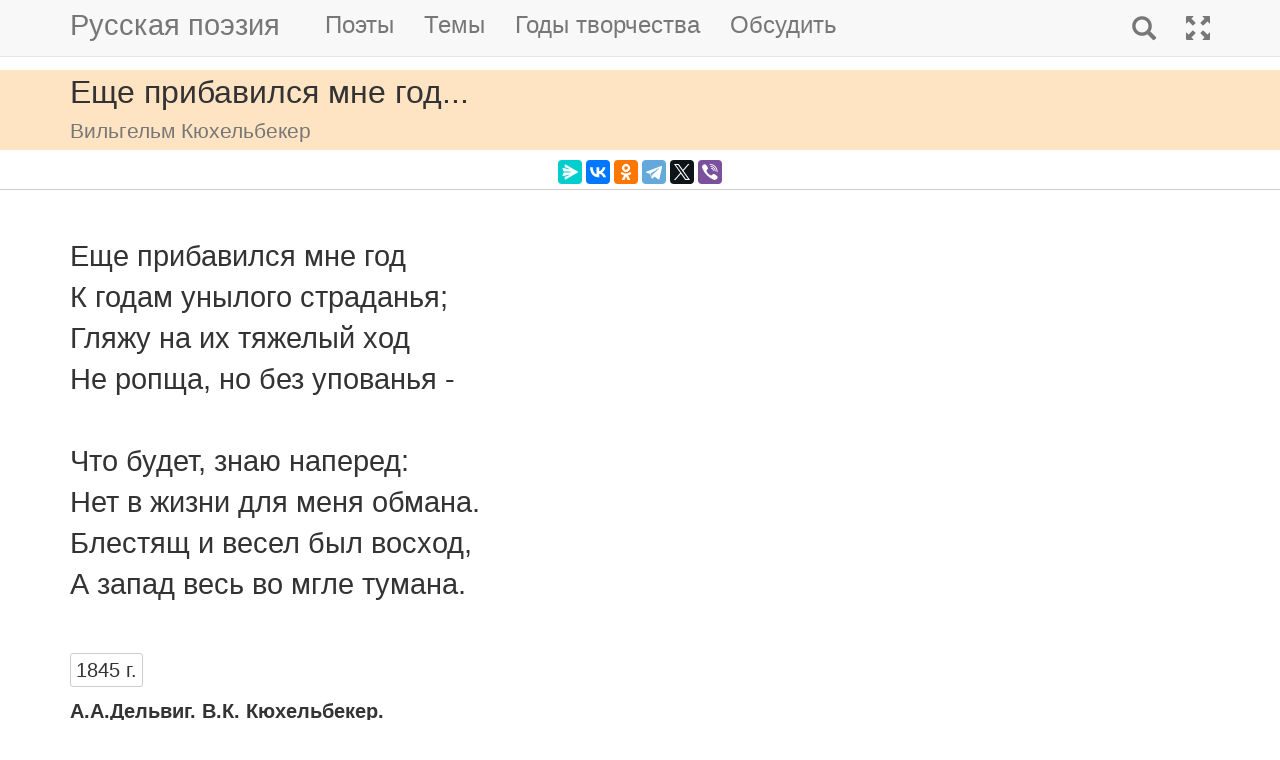

--- FILE ---
content_type: text/html; charset=utf-8
request_url: https://m.rupoem.ru/poets/kyuxelbeker/esche-pribavilsya-mne
body_size: 6084
content:

<!DOCTYPE html>
<html lang="ru">
<head>
	<meta charset="utf-8" />
	<meta name="viewport" content="width=device-width, initial-scale=1.0">
	<meta name="keywords" content="Вильгельм Кюхельбекер, Еще прибавился мне год..." />
	<meta name="description" content="Читать стихотворение Вильгельма Кюхельбекера &amp;laquo;Еще прибавился мне год...&amp;raquo;, написанное в 1845 году. Еще прибавился мне год К годам унылого страданья; Гляжу на их тяжелый ход Не ропща, но без упован" />
	<title>Еще прибавился мне год.... Вильгельм Кюхельбекер - Русская поэзия</title>
	<script src="/bundles/modernizr?v=inCVuEFe6J4Q07A0AcRsbJic_UE5MwpRMNGcOtk94TE1"></script>

	<script src="/bundles/jquery?v=_Fo2Rw7GgcyA2gDuYLG2fqD4bJHNHMp4P9PAWim999E1"></script>

	<script src="/bundles/bootstrap?v=-g7cxTWQV6ve_iRyKtg7LoBytQltgj_w8zTNeaLaBc41"></script>

	
	<link rel="canonical" href="https://rupoem.ru/poets/kyuxelbeker/esche-pribavilsya-mne" />
	<link href="/Images/kyuxelbeker.jpg" rel="shortcut icon" type="image/x-icon" />
	<link rel="alternate" title="Русские стихи каждый день (rss)" href="/feed" type="application/rss+xml" />
	<link rel="alternate" title="Русские стихи каждый день (atom)" href="/feed/atom" type="application/atom+xml" />
	<meta property="og:title" content="Еще прибавился мне год.... Вильгельм Кюхельбекер" />
	<meta property="og:type" content="website" />
	<meta property="og:url" content="https://rupoem.ru/poets/kyuxelbeker/esche-pribavilsya-mne" />
	<meta property="og:description" content="Читать стихотворение Вильгельма Кюхельбекера &amp;laquo;Еще прибавился мне год...&amp;raquo;, написанное в 1845 году. Еще прибавился мне год К годам унылого страданья; Гляжу на их тяжелый ход Не ропща, но без упован" />
		<meta property="og:image" content="/Images/kyuxelbeker.jpg" />
	<script type="text/javascript" src="//vk.com/js/api/openapi.js?78"></script>
	
	

<!-- Yandex.RTB -->
<script>window.yaContextCb=window.yaContextCb||[]</script>
<script src="https://yandex.ru/ads/system/context.js" async></script>

	<link href="/Content/css?v=kl6OOyPgJtpbDlOgXmhQLUbI3xZQqVDiZYnEs_M3ais1" rel="stylesheet"/>

</head>
<body>


	
<script type="text/javascript">
    VK.init({ apiId: 3405583, onlyWidgets: true });
</script>

<!-- Yandex.RTB R-A-290961-8 -->
<script>
	window.yaContextCb.push(() => {
		Ya.Context.AdvManager.render({
			"blockId": "R-A-290961-8",
			"type": "topAd"
		})
	})
</script>
	<header>
		<div>
			<nav class="navbar navbar-default navbar-fixed-top">
				<div class="container">
					<!-- Brand and toggle get grouped for better mobile display -->
					<div class="navbar-header">
						<button type="button" class="navbar-toggle collapsed" data-toggle="collapse" data-target="#bs-example-navbar-collapse-1" aria-expanded="false">
							<span class="sr-only">Toggle navigation</span>
							<span class="icon-bar"></span>
							<span class="icon-bar"></span>
							<span class="icon-bar"></span>
						</button>
						<a class="navbar-brand pull-right" href="/search" title="Найти стихи">
							<span class="glyphicon glyphicon-search hidden-md hidden-sm hidden-lg" aria-hidden="true"></span>
						</a>
						<a class="navbar-brand" href="/" title="Русская поэзия">Русская поэзия</a>
						
					</div>
					<!-- Collect the nav links, forms, and other content for toggling -->
					<div class="collapse navbar-collapse" id="bs-example-navbar-collapse-1">
						<ul class="nav navbar-nav">
							<li><a href="/poets" title="Все русские поэты">Поэты</a></li>
							<li><a href="/themes" title="Темы стихов">Темы</a></li>
							<li><a href="/years" title="Стихи по годам написания">Годы творчества</a></li>
							<li><a href="#comments">Обсудить</a></li>
							
						</ul>
						<ul class="nav navbar-nav navbar-right">
							<li>
								<a href="/search" title="Найти стихи">
									<span class="glyphicon glyphicon-search hidden-xs" aria-hidden="true"></span>
									<span class="hidden-md hidden-sm hidden-lg">Поиск</span>
								</a>
							</li>
							<li><a href="https://rupoem.ru/poets/kyuxelbeker/esche-pribavilsya-mne?desktop=1" title="Полная версия"><span class="glyphicon glyphicon-fullscreen hidden-xs" aria-hidden="true"></span><span class="hidden-md hidden-sm hidden-lg">Полная версия</span></a></li>
						</ul>
					</div><!-- /.navbar-collapse -->
				</div><!-- /.container -->
			</nav>
		</div>
	</header>
		<div class="container adv">
			
		</div>

	<div class="h1">
		<div class="container">
			Еще прибавился мне год...
				<br />
				<small>Вильгельм Кюхельбекер</small>
		</div>
	</div>

		<div class="container hidden-print">
			<div class="row text-center" style="padding-bottom: 5px;">
				
<script src="//yastatic.net/es5-shims/0.0.2/es5-shims.min.js"></script>
<script src="//yastatic.net/share2/share.js"></script>
<div class="ya-share2" 
	 data-services="messenger,vkontakte,odnoklassniki,telegram,twitter,viber" 
	 data-lang="ru"
	 data-url="https://rupoem.ru/poets/kyuxelbeker/esche-pribavilsya-mne"
	 data-counter=""></div>
			</div>
		</div>

	<article>
		


<div class="hr"></div>



<div class="poem container">
	<div id="bd-esche-pribavilsya-mne"></div>

	<div class="text">
Еще прибавился мне год
К годам унылого страданья;
Гляжу на их тяжелый ход
Не ропща, но без упованья -

Что будет, знаю наперед:
Нет в жизни для меня обмана.
Блестящ и весел был восход,
А запад весь во мгле тумана.
	</div>
		<a class="btn btn-default btn-xs" href="/poets/kyuxelbeker/years/1845">1845 г.</a>
				<div class="source">А.А.Дельвиг. В.К. Кюхельбекер.<br />Москва: Правда, 1987.</div>
</div>

<div class="adv container">

<!-- Yandex.RTB R-A-290961-1 -->
<div id="yandex_rtb_R-A-290961-1"></div>
<script>
	window.yaContextCb.push(() => {
		Ya.Context.AdvManager.render({
			renderTo: 'yandex_rtb_R-A-290961-1',
			blockId: 'R-A-290961-1'
		})
	})</script>

</div>

<div class="h3">
	<div class="container">Другие стихи Вильгельма Кюхельбекера</div>
</div>
<div class="container">
	<ul class="nav2">
				<li>
<a href="/poets/kyuxelbeker/da-rovno-cherez">
	&raquo; Да! ровно через год...
	<br />
	<blockquote><small>Да! ровно через год мы свиделись с тобою,
Но, друг и брат, тогда под твой приветный кров
Вступил я полн надежд, и весел и здоров —
Теперь, измученный и телом и душою,...</small></blockquote>
</a>


				</li>
				<li>
<a href="/poets/kyuxelbeker/do-smerti-mne">
	&raquo; До смерти мне грозила смерти тьма...
	<br />
	<blockquote><small>До смерти мне грозила смерти тьма,
И думал я: подобно Оссиану,
Блуждать во мгле у края гроба стану;
Ему подобно, с дикого холма...</small></blockquote>
</a>


				</li>
				<li>
<a href="/poets/kyuxelbeker/o-skol-prezritelen">
	&raquo; Ермолову
	<br />
	<blockquote><small>О! сколь презрителен певец,
Ласкатель гнусный самовластья!
Ермолов, нет другого счастья
Для гордых, пламенных сердец,...</small></blockquote>
</a>


				</li>
			<li><em>&raquo; Еще прибавился мне год...</em></li>
				<li>
<a href="/poets/kyuxelbeker/yunosha-s-svezhej">
	&raquo; Жизнь
	<br />
	<blockquote><small>Юноша с свежей душой выступает на поприще жизни,
Полный пылающих дум, дерзостный в гордых мечтах;
С миром бороться готов и сразить и судьбу и печали!
Но, безмолвные, ждут скука и время его;...</small></blockquote>
</a>


				</li>
				<li>
<a href="/poets/kyuxelbeker/vzor-moj-brodit">
	&raquo; Зима
	<br />
	<blockquote><small>Взор мой бродит везде по немой, по унылой пустыне;
Смерть в увядшей душе, всё мёртво в безмолвной природе
Там на сосне вековой завыванию бури внимает
Пасмурный вран....</small></blockquote>
</a>


				</li>
				<li>
<a href="/poets/kyuxelbeker/kto-nash-geroj">
	&raquo; Из романа в стихах &#171;Сирота&#187;
	<br />
	<blockquote><small>...кто наш герой?
Софа, в углу комод, а над софой
Не ты ль гордишься рамкой золотою,
Не ты ль летишь на ухарском коне,...</small></blockquote>
</a>


				</li>

	</ul>
</div>

<div class="adv">

<!-- Yandex.RTB R-A-290961-3 -->
<div id="yandex_rtb_R-A-290961-3"></div>
<script>
	window.yaContextCb.push(() => {
		Ya.Context.AdvManager.render({
			renderTo: 'yandex_rtb_R-A-290961-3',
			blockId: 'R-A-290961-3'
		})
	})</script>
</div>

<div class="h2">
	<div class="container">Вильгельм Кюхельбекер</div>
</div>



<div class="poet container">
	<div class="photo">
		<img class="poet" src="/images/kyuxelbeker.jpg" alt="Вильгельм Кюхельбекер" title="Вильгельм Кюхельбекер" />
	</div>
	<div>
		<ul class="themes nav2">
			<li><a href="/poets/kyuxelbeker" title = "Полный список стихов Вильгельма Кюхельбекера">&raquo; Оглавление</a></li>
			<li>
				<a href="/poets/kyuxelbeker/years" title="Годы творчества Вильгельма Кюхельбекера">
					&raquo; Годы творчества
					<small>(1810-1846)</small>
				</a>
			</li>
					<li>
						<a href="/poets/kyuxelbeker/themes/songs" title="Стихи Вильгельма Кюхельбекера на тему Песни, 1 стихов">
							&raquo; Песни
							<small>(стихов 1)</small>
						</a>
					</li>
					<li>
						<a href="/poets/kyuxelbeker/themes/war" title="Стихи Вильгельма Кюхельбекера на тему Военные, 3 стихов">
							&raquo; Стихи о войне
							<small>(стихов 3)</small>
						</a>
					</li>
					<li>
						<a href="/poets/kyuxelbeker/themes/friend" title="Стихи Вильгельма Кюхельбекера на тему О дружбе, 1 стихов">
							&raquo; Стихи о дружбе
							<small>(стихов 1)</small>
						</a>
					</li>
					<li>
						<a href="/poets/kyuxelbeker/themes/love" title="Стихи Вильгельма Кюхельбекера на тему О любви, 20 стихов">
							&raquo; Стихи о любви
							<small>(стихов 20)</small>
						</a>
					</li>

		</ul>
	</div>
</div>

<!--PoetCommon generated at 31.01.2026 1:25:49-->




	</article>

	

	<footer>




<div class="container text-center small">
	Monster &copy;, 2009 - 2026
</div>
<!--Footer generated at 31.01.2026 1:14:36-->




		<div class="hr text-center small">
			<a href="https://rupoem.ru/poets/kyuxelbeker/esche-pribavilsya-mne?desktop=1" title="Полная версия">Полная версия</a>
		</div>
	</footer>
	<script>
		$(".theme-link").click(function () {
			window.location = $(this).attr("data-theme-link");
		});
	</script>
<script>
	(function(i, s, o, g, r, a, m) {
		i['GoogleAnalyticsObject'] = r;
		i[r] = i[r] || function() {
			(i[r].q = i[r].q || []).push(arguments)
		}, i[r].l = 1 * new Date();
		a = s.createElement(o),
			m = s.getElementsByTagName(o)[0];
		a.async = 1;
		a.src = g;
		m.parentNode.insertBefore(a, m)
	})(window, document, 'script', '//www.google-analytics.com/analytics.js', 'ga');

	ga('create', 'UA-8711760-7', 'auto');
	ga('send', 'pageview', {
		'page': location.pathname + location.search + location.hash
	});

	window.addEventListener("hashchange", function () {
		ga('send', 'pageview', {
			'page': location.pathname + location.search + location.hash
		});
	}, false);
</script>

<!-- Top.Mail.Ru counter -->
<script type="text/javascript">
	var _tmr = window._tmr || (window._tmr = []);
	_tmr.push({ id: "1628479", type: "pageView", start: (new Date()).getTime() });
	(function (d, w, id) {
		if (d.getElementById(id)) return;
		var ts = d.createElement("script"); ts.type = "text/javascript"; ts.async = true; ts.id = id;
		ts.src = "https://top-fwz1.mail.ru/js/code.js";
		var f = function () { var s = d.getElementsByTagName("script")[0]; s.parentNode.insertBefore(ts, s); };
		if (w.opera == "[object Opera]") { d.addEventListener("DOMContentLoaded", f, false); } else { f(); }
	})(document, window, "tmr-code");
</script>
<noscript><div><img src="https://top-fwz1.mail.ru/counter?id=1628479;js=na" style="position:absolute;left:-9999px;" alt="Top.Mail.Ru" /></div></noscript>
<!-- /Top.Mail.Ru counter -->

<!-- Yandex.Metrika counter -->
<script type="text/javascript">
    (function (m, e, t, r, i, k, a) {
        m[i] = m[i] || function () { (m[i].a = m[i].a || []).push(arguments) };
        m[i].l = 1 * new Date(); k = e.createElement(t), a = e.getElementsByTagName(t)[0], k.async = 1, k.src = r, a.parentNode.insertBefore(k, a)
    })
        (window, document, "script", "https://mc.yandex.ru/metrika/tag.js", "ym");

    ym(67793587, "init", {
        clickmap: true,
        trackLinks: true,
        accurateTrackBounce: true
    });
</script>
<noscript><div><img src="https://mc.yandex.ru/watch/67793587" style="position:absolute; left:-9999px;" alt="" /></div></noscript>
<!-- /Yandex.Metrika counter -->
<script type="text/javascript">
	(function (e, x, pe, r, i, me, nt) {
		e[i] = e[i] || function () { (e[i].a = e[i].a || []).push(arguments) },
			me = x.createElement(pe), me.async = 1, me.src = r, nt = x.getElementsByTagName(pe)[0], me.addEventListener("error", function () { function cb(t) { t = t[t.length - 1], "function" == typeof t && t({ flags: {} }) }; Array.isArray(e[i].a) && e[i].a.forEach(cb); e[i] = function () { cb(arguments) } }), nt.parentNode.insertBefore(me, nt)
	})
		(window, document, "script", "https://abt.s3.yandex.net/expjs/latest/exp.js", "ymab");

	ymab("metrika.67793587", "setConfig", { enableSetYmUid: true });
	ymab("metrika.67793587", "init"/*, {clientFeatures}, {callback}*/);
</script>

	
	<!--Generated at 31.01.2026 1:25:49-->
</body>
</html>
